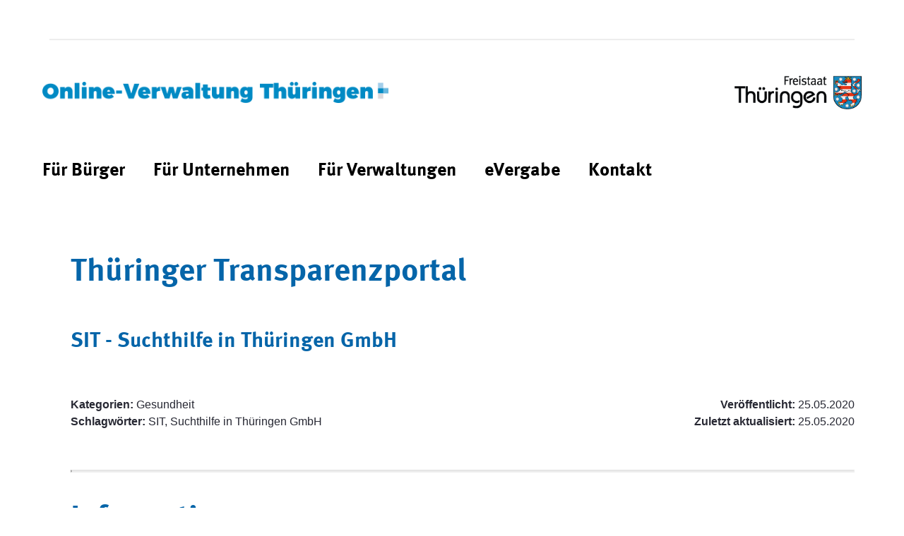

--- FILE ---
content_type: text/html;charset=UTF-8
request_url: https://verwaltung.thueringen.de/ttp?p_p_id=de_thueringen_tlrz_liferay_transparenzportal_ZirtPortlet&p_p_lifecycle=0&p_p_state=normal&p_p_mode=view&_de_thueringen_tlrz_liferay_transparenzportal_ZirtPortlet_mvcPath=%2Fzirt%2Fdetail.jsp&_de_thueringen_tlrz_liferay_transparenzportal_ZirtPortlet_backURL=%2Fttp%3Fp_p_id%3Dde_thueringen_tlrz_liferay_transparenzportal_ZirtPortlet%26p_p_lifecycle%3D0%26p_p_state%3Dnormal%26p_p_mode%3Dview%26_de_thueringen_tlrz_liferay_transparenzportal_ZirtPortlet_selectTime%3Dall%26_de_thueringen_tlrz_liferay_transparenzportal_ZirtPortlet_selectContractingGroups%3Dall%26_de_thueringen_tlrz_liferay_transparenzportal_ZirtPortlet_selectContractingConditions%3Dall%26_de_thueringen_tlrz_liferay_transparenzportal_ZirtPortlet_cur%3D24%26_de_thueringen_tlrz_liferay_transparenzportal_ZirtPortlet_delta%3D20%26_de_thueringen_tlrz_liferay_transparenzportal_ZirtPortlet_orderByCol%3DauthorUpperCase%26_de_thueringen_tlrz_liferay_transparenzportal_ZirtPortlet_orderByType%3Ddesc&_de_thueringen_tlrz_liferay_transparenzportal_ZirtPortlet_name=DE-TH-sit__suchthilfe_in_thueringen_gmbh
body_size: 61448
content:




































		<!DOCTYPE html>


























































<!-- tlrz-theme 1.2.0 Wed Apr 06 2022 10:06:39 GMT+0200 (Mitteleuropäische Sommerzeit) -->






<html class="ltr" dir="ltr" lang="de-DE">

<head>
	<title>TTP - verwaltung.thueringen.de</title>

	<meta content="initial-scale=1.0, width=device-width" name="viewport" />

    <link rel="apple-touch-icon" sizes="76x76" href="https://verwaltung.thueringen.de/o/tlrz-theme/images/apple-touch-icon.png">
    <link rel="icon" type="image/png" sizes="32x32" href="https://verwaltung.thueringen.de/o/tlrz-theme/images/favicon-32x32.png">
    <link rel="icon" type="image/png" sizes="16x16" href="https://verwaltung.thueringen.de/o/tlrz-theme/images/favicon-16x16.png">
    <link rel="manifest" href="https://verwaltung.thueringen.de/o/tlrz-theme/images/site.webmanifest">
    <link rel="mask-icon" href="https://verwaltung.thueringen.de/o/tlrz-theme/images/safari-pinned-tab.svg" color="#5bbad5">
    <link rel="shortcut icon" href="https://verwaltung.thueringen.de/o/tlrz-theme/images/favicon.ico">
    <meta name="msapplication-TileColor" content="#da532c">
    <meta name="msapplication-config" content="https://verwaltung.thueringen.de/o/tlrz-theme/images/browserconfig.xml">
    <meta name="theme-color" content="#ffffff">

    <script src="https://verwaltung.thueringen.de/o/tlrz-theme/js/xd.custom.js"></script>






































<meta content="text/html; charset=UTF-8" http-equiv="content-type" />












<script data-senna-track="permanent" src="/combo?browserId=chrome&minifierType=js&languageId=de_DE&b=7303&t=1768884514172&/o/frontend-js-jquery-web/jquery/jquery.min.js&/o/frontend-js-jquery-web/jquery/init.js&/o/frontend-js-jquery-web/jquery/ajax.js&/o/frontend-js-jquery-web/jquery/bootstrap.bundle.min.js&/o/frontend-js-jquery-web/jquery/collapsible_search.js&/o/frontend-js-jquery-web/jquery/fm.js&/o/frontend-js-jquery-web/jquery/form.js&/o/frontend-js-jquery-web/jquery/popper.min.js&/o/frontend-js-jquery-web/jquery/side_navigation.js" type="text/javascript"></script>
<link data-senna-track="temporary" href="https://verwaltung.thueringen.de/ttp" rel="canonical" />
<link data-senna-track="temporary" href="https://verwaltung.thueringen.de/en/ttp" hreflang="en-US" rel="alternate" />
<link data-senna-track="temporary" href="https://verwaltung.thueringen.de/ttp" hreflang="de-DE" rel="alternate" />
<link data-senna-track="temporary" href="https://verwaltung.thueringen.de/ttp" hreflang="x-default" rel="alternate" />

<meta property="og:locale" content="de_DE">
<meta property="og:locale:alternate" content="de_DE">
<meta property="og:locale:alternate" content="en_US">
<meta property="og:site_name" content="verwaltung.thueringen.de">
<meta property="og:title" content="TTP - verwaltung.thueringen.de">
<meta property="og:type" content="website">
<meta property="og:url" content="https://verwaltung.thueringen.de/ttp">


<link href="https://verwaltung.thueringen.de/o/tlrz-theme/images/favicon.ico" rel="icon" />



<link class="lfr-css-file" data-senna-track="temporary" href="https://verwaltung.thueringen.de/o/tlrz-theme/css/clay.css?browserId=chrome&amp;themeId=tlrztheme_WAR_tlrztheme&amp;minifierType=css&amp;languageId=de_DE&amp;b=7303&amp;t=1656665310000" id="liferayAUICSS" rel="stylesheet" type="text/css" />



<link data-senna-track="temporary" href="/o/frontend-css-web/main.css?browserId=chrome&amp;themeId=tlrztheme_WAR_tlrztheme&amp;minifierType=css&amp;languageId=de_DE&amp;b=7303&amp;t=1612868272454" id="liferayPortalCSS" rel="stylesheet" type="text/css" />









	

	





	



	

		<link data-senna-track="temporary" href="/combo?browserId=chrome&amp;minifierType=&amp;themeId=tlrztheme_WAR_tlrztheme&amp;languageId=de_DE&amp;b=7303&amp;com_liferay_product_navigation_product_menu_web_portlet_ProductMenuPortlet:%2Fcss%2Fmain.css&amp;de_thueringen_tlrz_liferay_transparenzportal_ZirtPortlet:%2Fcss%2Fmain.css&amp;t=1703163122000" id="da540d63" rel="stylesheet" type="text/css" />

	







<script data-senna-track="temporary" type="text/javascript">
	// <![CDATA[
		var Liferay = Liferay || {};

		Liferay.Browser = {
			acceptsGzip: function() {
				return true;
			},

			

			getMajorVersion: function() {
				return 131.0;
			},

			getRevision: function() {
				return '537.36';
			},
			getVersion: function() {
				return '131.0';
			},

			

			isAir: function() {
				return false;
			},
			isChrome: function() {
				return true;
			},
			isEdge: function() {
				return false;
			},
			isFirefox: function() {
				return false;
			},
			isGecko: function() {
				return true;
			},
			isIe: function() {
				return false;
			},
			isIphone: function() {
				return false;
			},
			isLinux: function() {
				return false;
			},
			isMac: function() {
				return true;
			},
			isMobile: function() {
				return false;
			},
			isMozilla: function() {
				return false;
			},
			isOpera: function() {
				return false;
			},
			isRtf: function() {
				return true;
			},
			isSafari: function() {
				return true;
			},
			isSun: function() {
				return false;
			},
			isWebKit: function() {
				return true;
			},
			isWindows: function() {
				return false;
			}
		};

		Liferay.Data = Liferay.Data || {};

		Liferay.Data.ICONS_INLINE_SVG = true;

		Liferay.Data.NAV_SELECTOR = '#navigation';

		Liferay.Data.NAV_SELECTOR_MOBILE = '#navigationCollapse';

		Liferay.Data.isCustomizationView = function() {
			return false;
		};

		Liferay.Data.notices = [
			

			
		];

		Liferay.PortletKeys = {
			DOCUMENT_LIBRARY: 'com_liferay_document_library_web_portlet_DLPortlet',
			DYNAMIC_DATA_MAPPING: 'com_liferay_dynamic_data_mapping_web_portlet_DDMPortlet',
			ITEM_SELECTOR: 'com_liferay_item_selector_web_portlet_ItemSelectorPortlet'
		};

		Liferay.PropsValues = {
			JAVASCRIPT_SINGLE_PAGE_APPLICATION_TIMEOUT: 0,
			NTLM_AUTH_ENABLED: false,
			UPLOAD_SERVLET_REQUEST_IMPL_MAX_SIZE: 104857600
		};

		Liferay.ThemeDisplay = {

			

			
				getLayoutId: function() {
					return '42';
				},

				

				getLayoutRelativeControlPanelURL: function() {
					return '/group/guest/~/control_panel/manage?p_p_id=de_thueringen_tlrz_liferay_transparenzportal_ZirtPortlet';
				},

				getLayoutRelativeURL: function() {
					return '/ttp';
				},
				getLayoutURL: function() {
					return 'https://verwaltung.thueringen.de/ttp';
				},
				getParentLayoutId: function() {
					return '0';
				},
				isControlPanel: function() {
					return false;
				},
				isPrivateLayout: function() {
					return 'false';
				},
				isVirtualLayout: function() {
					return false;
				},
			

			getBCP47LanguageId: function() {
				return 'de-DE';
			},
			getCanonicalURL: function() {

				

				return 'https\x3a\x2f\x2fverwaltung\x2ethueringen\x2ede\x2fttp';
			},
			getCDNBaseURL: function() {
				return 'https://verwaltung.thueringen.de';
			},
			getCDNDynamicResourcesHost: function() {
				return '';
			},
			getCDNHost: function() {
				return '';
			},
			getCompanyGroupId: function() {
				return '20151';
			},
			getCompanyId: function() {
				return '20115';
			},
			getDefaultLanguageId: function() {
				return 'de_DE';
			},
			getDoAsUserIdEncoded: function() {
				return '';
			},
			getLanguageId: function() {
				return 'de_DE';
			},
			getParentGroupId: function() {
				return '20142';
			},
			getPathContext: function() {
				return '';
			},
			getPathImage: function() {
				return '/image';
			},
			getPathJavaScript: function() {
				return '/o/frontend-js-web';
			},
			getPathMain: function() {
				return '/c';
			},
			getPathThemeImages: function() {
				return 'https://verwaltung.thueringen.de/o/tlrz-theme/images';
			},
			getPathThemeRoot: function() {
				return '/o/tlrz-theme';
			},
			getPlid: function() {
				return '183562';
			},
			getPortalURL: function() {
				return 'https://verwaltung.thueringen.de';
			},
			getScopeGroupId: function() {
				return '20142';
			},
			getScopeGroupIdOrLiveGroupId: function() {
				return '20142';
			},
			getSessionId: function() {
				return '';
			},
			getSiteAdminURL: function() {
				return 'https://verwaltung.thueringen.de/group/guest/~/control_panel/manage?p_p_lifecycle=0&p_p_state=maximized&p_p_mode=view';
			},
			getSiteGroupId: function() {
				return '20142';
			},
			getURLControlPanel: function() {
				return '/group/control_panel?refererPlid=183562';
			},
			getURLHome: function() {
				return 'https\x3a\x2f\x2fverwaltung\x2ethueringen\x2ede\x2fweb\x2fguest';
			},
			getUserEmailAddress: function() {
				return '';
			},
			getUserId: function() {
				return '20119';
			},
			getUserName: function() {
				return '';
			},
			isAddSessionIdToURL: function() {
				return false;
			},
			isImpersonated: function() {
				return false;
			},
			isSignedIn: function() {
				return false;
			},
			isStateExclusive: function() {
				return false;
			},
			isStateMaximized: function() {
				return false;
			},
			isStatePopUp: function() {
				return false;
			}
		};

		var themeDisplay = Liferay.ThemeDisplay;

		Liferay.AUI = {

			

			getAvailableLangPath: function() {
				return 'available_languages.jsp?browserId=chrome&themeId=tlrztheme_WAR_tlrztheme&colorSchemeId=01&minifierType=js&languageId=de_DE&b=7303&t=1768884491373';
			},
			getCombine: function() {
				return true;
			},
			getComboPath: function() {
				return '/combo/?browserId=chrome&minifierType=&languageId=de_DE&b=7303&t=1612868272894&';
			},
			getDateFormat: function() {
				return '%d.%m.%Y';
			},
			getEditorCKEditorPath: function() {
				return '/o/frontend-editor-ckeditor-web';
			},
			getFilter: function() {
				var filter = 'raw';

				
					
						filter = 'min';
					
					

				return filter;
			},
			getFilterConfig: function() {
				var instance = this;

				var filterConfig = null;

				if (!instance.getCombine()) {
					filterConfig = {
						replaceStr: '.js' + instance.getStaticResourceURLParams(),
						searchExp: '\\.js$'
					};
				}

				return filterConfig;
			},
			getJavaScriptRootPath: function() {
				return '/o/frontend-js-web';
			},
			getLangPath: function() {
				return 'aui_lang.jsp?browserId=chrome&themeId=tlrztheme_WAR_tlrztheme&colorSchemeId=01&minifierType=js&languageId=de_DE&b=7303&t=1612868272894';
			},
			getPortletRootPath: function() {
				return '/html/portlet';
			},
			getStaticResourceURLParams: function() {
				return '?browserId=chrome&minifierType=&languageId=de_DE&b=7303&t=1612868272894';
			}
		};

		Liferay.authToken = 'stZr1Vsg';

		

		Liferay.currentURL = '\x2fttp\x3fp_p_id\x3dde_thueringen_tlrz_liferay_transparenzportal_ZirtPortlet\x26p_p_lifecycle\x3d0\x26p_p_state\x3dnormal\x26p_p_mode\x3dview\x26_de_thueringen_tlrz_liferay_transparenzportal_ZirtPortlet_mvcPath\x3d\x252Fzirt\x252Fdetail\x2ejsp\x26_de_thueringen_tlrz_liferay_transparenzportal_ZirtPortlet_backURL\x3d\x252Fttp\x253Fp_p_id\x253Dde_thueringen_tlrz_liferay_transparenzportal_ZirtPortlet\x2526p_p_lifecycle\x253D0\x2526p_p_state\x253Dnormal\x2526p_p_mode\x253Dview\x2526_de_thueringen_tlrz_liferay_transparenzportal_ZirtPortlet_selectTime\x253Dall\x2526_de_thueringen_tlrz_liferay_transparenzportal_ZirtPortlet_selectContractingGroups\x253Dall\x2526_de_thueringen_tlrz_liferay_transparenzportal_ZirtPortlet_selectContractingConditions\x253Dall\x2526_de_thueringen_tlrz_liferay_transparenzportal_ZirtPortlet_cur\x253D24\x2526_de_thueringen_tlrz_liferay_transparenzportal_ZirtPortlet_delta\x253D20\x2526_de_thueringen_tlrz_liferay_transparenzportal_ZirtPortlet_orderByCol\x253DauthorUpperCase\x2526_de_thueringen_tlrz_liferay_transparenzportal_ZirtPortlet_orderByType\x253Ddesc\x26_de_thueringen_tlrz_liferay_transparenzportal_ZirtPortlet_name\x3dDE-TH-sit__suchthilfe_in_thueringen_gmbh';
		Liferay.currentURLEncoded = '\x252Fttp\x253Fp_p_id\x253Dde_thueringen_tlrz_liferay_transparenzportal_ZirtPortlet\x2526p_p_lifecycle\x253D0\x2526p_p_state\x253Dnormal\x2526p_p_mode\x253Dview\x2526_de_thueringen_tlrz_liferay_transparenzportal_ZirtPortlet_mvcPath\x253D\x25252Fzirt\x25252Fdetail\x2ejsp\x2526_de_thueringen_tlrz_liferay_transparenzportal_ZirtPortlet_backURL\x253D\x25252Fttp\x25253Fp_p_id\x25253Dde_thueringen_tlrz_liferay_transparenzportal_ZirtPortlet\x252526p_p_lifecycle\x25253D0\x252526p_p_state\x25253Dnormal\x252526p_p_mode\x25253Dview\x252526_de_thueringen_tlrz_liferay_transparenzportal_ZirtPortlet_selectTime\x25253Dall\x252526_de_thueringen_tlrz_liferay_transparenzportal_ZirtPortlet_selectContractingGroups\x25253Dall\x252526_de_thueringen_tlrz_liferay_transparenzportal_ZirtPortlet_selectContractingConditions\x25253Dall\x252526_de_thueringen_tlrz_liferay_transparenzportal_ZirtPortlet_cur\x25253D24\x252526_de_thueringen_tlrz_liferay_transparenzportal_ZirtPortlet_delta\x25253D20\x252526_de_thueringen_tlrz_liferay_transparenzportal_ZirtPortlet_orderByCol\x25253DauthorUpperCase\x252526_de_thueringen_tlrz_liferay_transparenzportal_ZirtPortlet_orderByType\x25253Ddesc\x2526_de_thueringen_tlrz_liferay_transparenzportal_ZirtPortlet_name\x253DDE-TH-sit__suchthilfe_in_thueringen_gmbh';
	// ]]>
</script>

<script src="/o/js_loader_config?t=1768884513900" type="text/javascript"></script>
<script data-senna-track="permanent" src="/combo?browserId=chrome&minifierType=js&languageId=de_DE&b=7303&t=1612868272894&/o/frontend-js-aui-web/aui/aui/aui.js&/o/frontend-js-aui-web/liferay/modules.js&/o/frontend-js-aui-web/liferay/aui_sandbox.js&/o/frontend-js-aui-web/aui/attribute-base/attribute-base.js&/o/frontend-js-aui-web/aui/attribute-complex/attribute-complex.js&/o/frontend-js-aui-web/aui/attribute-core/attribute-core.js&/o/frontend-js-aui-web/aui/attribute-observable/attribute-observable.js&/o/frontend-js-aui-web/aui/attribute-extras/attribute-extras.js&/o/frontend-js-aui-web/aui/event-custom-base/event-custom-base.js&/o/frontend-js-aui-web/aui/event-custom-complex/event-custom-complex.js&/o/frontend-js-aui-web/aui/oop/oop.js&/o/frontend-js-aui-web/aui/aui-base-lang/aui-base-lang.js&/o/frontend-js-aui-web/liferay/dependency.js&/o/frontend-js-aui-web/liferay/util.js&/o/frontend-js-aui-web/aui/aui-base-html5-shiv/aui-base-html5-shiv.js&/o/frontend-js-aui-web/aui/arraylist-add/arraylist-add.js&/o/frontend-js-aui-web/aui/arraylist-filter/arraylist-filter.js&/o/frontend-js-aui-web/aui/arraylist/arraylist.js&/o/frontend-js-aui-web/aui/array-extras/array-extras.js&/o/frontend-js-aui-web/aui/array-invoke/array-invoke.js&/o/frontend-js-aui-web/aui/base-base/base-base.js&/o/frontend-js-aui-web/aui/base-pluginhost/base-pluginhost.js&/o/frontend-js-aui-web/aui/classnamemanager/classnamemanager.js&/o/frontend-js-aui-web/aui/datatype-xml-format/datatype-xml-format.js&/o/frontend-js-aui-web/aui/datatype-xml-parse/datatype-xml-parse.js&/o/frontend-js-aui-web/aui/dom-base/dom-base.js&/o/frontend-js-aui-web/aui/dom-core/dom-core.js&/o/frontend-js-aui-web/aui/dom-screen/dom-screen.js&/o/frontend-js-aui-web/aui/dom-style/dom-style.js&/o/frontend-js-aui-web/aui/event-base/event-base.js&/o/frontend-js-aui-web/aui/event-delegate/event-delegate.js&/o/frontend-js-aui-web/aui/event-focus/event-focus.js&/o/frontend-js-aui-web/aui/event-hover/event-hover.js&/o/frontend-js-aui-web/aui/event-key/event-key.js" type="text/javascript"></script>
<script data-senna-track="permanent" src="/combo?browserId=chrome&minifierType=js&languageId=de_DE&b=7303&t=1612868272894&/o/frontend-js-aui-web/aui/event-mouseenter/event-mouseenter.js&/o/frontend-js-aui-web/aui/event-mousewheel/event-mousewheel.js&/o/frontend-js-aui-web/aui/event-outside/event-outside.js&/o/frontend-js-aui-web/aui/event-resize/event-resize.js&/o/frontend-js-aui-web/aui/event-simulate/event-simulate.js&/o/frontend-js-aui-web/aui/event-synthetic/event-synthetic.js&/o/frontend-js-aui-web/aui/intl/intl.js&/o/frontend-js-aui-web/aui/io-base/io-base.js&/o/frontend-js-aui-web/aui/io-form/io-form.js&/o/frontend-js-aui-web/aui/io-queue/io-queue.js&/o/frontend-js-aui-web/aui/io-upload-iframe/io-upload-iframe.js&/o/frontend-js-aui-web/aui/io-xdr/io-xdr.js&/o/frontend-js-aui-web/aui/json-parse/json-parse.js&/o/frontend-js-aui-web/aui/json-stringify/json-stringify.js&/o/frontend-js-aui-web/aui/node-base/node-base.js&/o/frontend-js-aui-web/aui/node-core/node-core.js&/o/frontend-js-aui-web/aui/node-event-delegate/node-event-delegate.js&/o/frontend-js-aui-web/aui/node-event-simulate/node-event-simulate.js&/o/frontend-js-aui-web/aui/node-focusmanager/node-focusmanager.js&/o/frontend-js-aui-web/aui/node-pluginhost/node-pluginhost.js&/o/frontend-js-aui-web/aui/node-screen/node-screen.js&/o/frontend-js-aui-web/aui/node-style/node-style.js&/o/frontend-js-aui-web/aui/plugin/plugin.js&/o/frontend-js-aui-web/aui/pluginhost-base/pluginhost-base.js&/o/frontend-js-aui-web/aui/pluginhost-config/pluginhost-config.js&/o/frontend-js-aui-web/aui/querystring-stringify-simple/querystring-stringify-simple.js&/o/frontend-js-aui-web/aui/queue-promote/queue-promote.js&/o/frontend-js-aui-web/aui/selector-css2/selector-css2.js&/o/frontend-js-aui-web/aui/selector-css3/selector-css3.js&/o/frontend-js-aui-web/aui/selector-native/selector-native.js&/o/frontend-js-aui-web/aui/selector/selector.js&/o/frontend-js-aui-web/aui/widget-base/widget-base.js&/o/frontend-js-aui-web/aui/widget-htmlparser/widget-htmlparser.js" type="text/javascript"></script>
<script data-senna-track="permanent" src="/combo?browserId=chrome&minifierType=js&languageId=de_DE&b=7303&t=1612868272894&/o/frontend-js-aui-web/aui/widget-skin/widget-skin.js&/o/frontend-js-aui-web/aui/widget-uievents/widget-uievents.js&/o/frontend-js-aui-web/aui/yui-throttle/yui-throttle.js&/o/frontend-js-aui-web/aui/aui-base-core/aui-base-core.js&/o/frontend-js-aui-web/aui/aui-classnamemanager/aui-classnamemanager.js&/o/frontend-js-aui-web/aui/aui-component/aui-component.js&/o/frontend-js-aui-web/aui/aui-debounce/aui-debounce.js&/o/frontend-js-aui-web/aui/aui-delayed-task-deprecated/aui-delayed-task-deprecated.js&/o/frontend-js-aui-web/aui/aui-event-base/aui-event-base.js&/o/frontend-js-aui-web/aui/aui-event-input/aui-event-input.js&/o/frontend-js-aui-web/aui/aui-form-validator/aui-form-validator.js&/o/frontend-js-aui-web/aui/aui-node-base/aui-node-base.js&/o/frontend-js-aui-web/aui/aui-node-html5/aui-node-html5.js&/o/frontend-js-aui-web/aui/aui-selector/aui-selector.js&/o/frontend-js-aui-web/aui/aui-timer/aui-timer.js&/o/frontend-js-aui-web/liferay/browser_selectors.js&/o/frontend-js-aui-web/liferay/form.js&/o/frontend-js-aui-web/liferay/form_placeholders.js&/o/frontend-js-aui-web/liferay/icon.js&/o/frontend-js-aui-web/liferay/menu.js&/o/frontend-js-aui-web/liferay/notice.js&/o/frontend-js-aui-web/liferay/poller.js&/o/frontend-js-aui-web/aui/async-queue/async-queue.js&/o/frontend-js-aui-web/aui/base-build/base-build.js&/o/frontend-js-aui-web/aui/cookie/cookie.js&/o/frontend-js-aui-web/aui/event-touch/event-touch.js&/o/frontend-js-aui-web/aui/overlay/overlay.js&/o/frontend-js-aui-web/aui/querystring-stringify/querystring-stringify.js&/o/frontend-js-aui-web/aui/widget-child/widget-child.js&/o/frontend-js-aui-web/aui/widget-position-align/widget-position-align.js&/o/frontend-js-aui-web/aui/widget-position-constrain/widget-position-constrain.js&/o/frontend-js-aui-web/aui/widget-position/widget-position.js&/o/frontend-js-aui-web/aui/widget-stack/widget-stack.js" type="text/javascript"></script>
<script data-senna-track="permanent" src="/combo?browserId=chrome&minifierType=js&languageId=de_DE&b=7303&t=1612868272894&/o/frontend-js-aui-web/aui/widget-stdmod/widget-stdmod.js&/o/frontend-js-aui-web/aui/aui-aria/aui-aria.js&/o/frontend-js-aui-web/aui/aui-io-plugin-deprecated/aui-io-plugin-deprecated.js&/o/frontend-js-aui-web/aui/aui-io-request/aui-io-request.js&/o/frontend-js-aui-web/aui/aui-loading-mask-deprecated/aui-loading-mask-deprecated.js&/o/frontend-js-aui-web/aui/aui-overlay-base-deprecated/aui-overlay-base-deprecated.js&/o/frontend-js-aui-web/aui/aui-overlay-context-deprecated/aui-overlay-context-deprecated.js&/o/frontend-js-aui-web/aui/aui-overlay-manager-deprecated/aui-overlay-manager-deprecated.js&/o/frontend-js-aui-web/aui/aui-overlay-mask-deprecated/aui-overlay-mask-deprecated.js&/o/frontend-js-aui-web/aui/aui-parse-content/aui-parse-content.js&/o/frontend-js-aui-web/liferay/session.js&/o/frontend-js-aui-web/liferay/deprecated.js&/o/frontend-js-web/loader/config.js&/o/frontend-js-web/loader/loader.js&/o/frontend-js-web/misc/svg4everybody.js&/o/frontend-js-web/liferay/dom_task_runner.js&/o/frontend-js-web/liferay/events.js&/o/frontend-js-web/liferay/lazy_load.js&/o/frontend-js-web/liferay/liferay.js&/o/frontend-js-web/liferay/global.bundle.js&/o/frontend-js-web/liferay/portlet.js&/o/frontend-js-web/liferay/workflow.js" type="text/javascript"></script>




	

	<script data-senna-track="temporary" src="/o/js_bundle_config?t=1768884542284" type="text/javascript"></script>


<script data-senna-track="temporary" type="text/javascript">
	// <![CDATA[
		
			
				
		

		

		
	// ]]>
</script>





	
		

			

			
		
		



	
		

			

			
				<!-- Matomo -->
<script>
  var _paq = window._paq = window._paq || [];
  /* tracker methods like "setCustomDimension" should be called before "trackPageView" */
  _paq.push(['disableCookies']);
  _paq.push(['trackPageView']);
  _paq.push(['enableLinkTracking']);
  (function() {
    var u="https://matomo.thueringen.de/matomo/";
    _paq.push(['setTrackerUrl', u+'matomo.php']);
    _paq.push(['setSiteId', '231']);
    var d=document, g=d.createElement('script'), s=d.getElementsByTagName('script')[0];
    g.async=true; g.src=u+'matomo.js'; s.parentNode.insertBefore(g,s);
  })();
</script>
<!-- End Matomo Code -->
			
		
	












	

	





	



	















<link class="lfr-css-file" data-senna-track="temporary" href="https://verwaltung.thueringen.de/o/tlrz-theme/css/main.css?browserId=chrome&amp;themeId=tlrztheme_WAR_tlrztheme&amp;minifierType=css&amp;languageId=de_DE&amp;b=7303&amp;t=1656665310000" id="liferayThemeCSS" rel="stylesheet" type="text/css" />








	<style data-senna-track="temporary" type="text/css">

		

			

		

			

		

	</style>


<style data-senna-track="temporary" type="text/css">
</style>
<script type="text/javascript">
// <![CDATA[
Liferay.SPA = Liferay.SPA || {};
Liferay.SPA.cacheExpirationTime = -1;
Liferay.SPA.clearScreensCache = false;
Liferay.SPA.debugEnabled = false;
Liferay.SPA.excludedPaths = ["/c/document_library","/documents","/image"];
Liferay.SPA.loginRedirect = '';
Liferay.SPA.navigationExceptionSelectors = ':not([target="_blank"]):not([data-senna-off]):not([data-resource-href]):not([data-cke-saved-href]):not([data-cke-saved-href])';
Liferay.SPA.requestTimeout = 0;
Liferay.SPA.userNotification = {
	message: 'Dieser Vorgang dauert länger als erwartet.',
	timeout: 30000,
	title: 'Hoppla'
};
// ]]>
</script><script type="text/javascript">
// <![CDATA[
Liferay.Loader.require('frontend-js-spa-web@4.0.12/liferay/init.es', function(frontendJsSpaWeb4012LiferayInitEs) {
try {
(function() {
var frontendJsSpaWebLiferayInitEs = frontendJsSpaWeb4012LiferayInitEs;
frontendJsSpaWebLiferayInitEs.default.init(
	function(app) {
		app.setPortletsBlacklist({"com_liferay_account_admin_web_internal_portlet_AccountUsersAdminPortlet":true,"com_liferay_nested_portlets_web_portlet_NestedPortletsPortlet":true,"com_liferay_site_navigation_directory_web_portlet_SitesDirectoryPortlet":true,"com_liferay_login_web_portlet_LoginPortlet":true,"com_liferay_login_web_portlet_FastLoginPortlet":true});
		app.setValidStatusCodes([221,490,494,499,491,492,493,495,220]);
	}
);
})();
} catch (err) {
	console.error(err);
}
});
// ]]>
</script><link data-senna-track="permanent" href="https://verwaltung.thueringen.de/combo?browserId=chrome&minifierType=css&languageId=de_DE&b=7303&t=1691749424599&/o/tlrz-login-web-theme-contributor-theme-contributor/css/tlrz-login-web-theme-contributor.css" rel="stylesheet" type = "text/css" />




















<script data-senna-track="temporary" type="text/javascript">
	if (window.Analytics) {
		window._com_liferay_document_library_analytics_isViewFileEntry = false;
	}
</script>













<script type="text/javascript">
// <![CDATA[
Liferay.on(
	'ddmFieldBlur', function(event) {
		if (window.Analytics) {
			Analytics.send(
				'fieldBlurred',
				'Form',
				{
					fieldName: event.fieldName,
					focusDuration: event.focusDuration,
					formId: event.formId,
					page: event.page
				}
			);
		}
	}
);

Liferay.on(
	'ddmFieldFocus', function(event) {
		if (window.Analytics) {
			Analytics.send(
				'fieldFocused',
				'Form',
				{
					fieldName: event.fieldName,
					formId: event.formId,
					page: event.page
				}
			);
		}
	}
);

Liferay.on(
	'ddmFormPageShow', function(event) {
		if (window.Analytics) {
			Analytics.send(
				'pageViewed',
				'Form',
				{
					formId: event.formId,
					page: event.page,
					title: event.title
				}
			);
		}
	}
);

Liferay.on(
	'ddmFormSubmit', function(event) {
		if (window.Analytics) {
			Analytics.send(
				'formSubmitted',
				'Form',
				{
					formId: event.formId
				}
			);
		}
	}
);

Liferay.on(
	'ddmFormView', function(event) {
		if (window.Analytics) {
			Analytics.send(
				'formViewed',
				'Form',
				{
					formId: event.formId,
					title: event.title
				}
			);
		}
	}
);
// ]]>
</script>


    <script>
        Liferay.Loader.define._amd = Liferay.Loader.define.amd;
        Liferay.Loader.define.amd = false;
    </script>
    <script>
        Liferay.Loader.define.amd = Liferay.Loader.define._amd;
    </script>

</head>

<body class="chrome controls-visible  yui3-skin-sam guest-site signed-out public-page site page-normal">


















































	<nav class="quick-access-nav" id="hxdl_quickAccessNav">
		<h1 class="hide-accessible">Navigation</h1>

		<ul>
			
				<li><a href="#main-content">Zum Inhalt springen</a></li>
			

			

		</ul>
	</nav>















































































<div class="closed d-print-none lfr-product-menu-panel sidenav-fixed sidenav-menu-slider" id="_com_liferay_product_navigation_product_menu_web_portlet_ProductMenuPortlet_sidenavSliderId"><div class="product-menu sidebar sidenav-menu">







































	

	<div class="portlet-boundary portlet-boundary_com_liferay_product_navigation_product_menu_web_portlet_ProductMenuPortlet_  portlet-static portlet-static-end decorate  " id="p_p_id_com_liferay_product_navigation_product_menu_web_portlet_ProductMenuPortlet_">
		<span id="p_com_liferay_product_navigation_product_menu_web_portlet_ProductMenuPortlet"></span>




	

	
		
			























<div class="lfr-product-menu-sidebar" id="productMenuSidebar">
	<div class="sidebar-header">
		<h1 class="sr-only">Produkt-Administrationsmenü</h1>

		<div class="autofit-row">
			<div class="autofit-col autofit-col-expand">
				<a href="https://verwaltung.thueringen.de">
					<span class="company-details text-truncate">
						<img alt="" class="company-logo" src="/image/company_logo?img_id=33484&t=1768884550251" />

						<span class="company-name">verwaltung.thueringen.de</span>
					</span>
				</a>
			</div>

			<div class="autofit-col">
				<a href="javascript:;" class="d-inline-block d-md-none icon-monospaced sidenav-close" id="_com_liferay_product_navigation_product_menu_web_portlet_ProductMenuPortlet_qfkd____" ><svg class="lexicon-icon lexicon-icon-times" focusable="false" role="presentation"><use data-href="https://verwaltung.thueringen.de/o/tlrz-theme/images/lexicon/icons.svg#times"></use></svg></a>
			</div>
		</div>
	</div>

	<div class="sidebar-body">
		
			
			
		
	</div>
</div>
		
	







	</div>




</div></div>

<div class="" id="wrapper">

<div id="header-wrapper">
    <div class="container no-padding">
        <div class="col-xs-12">
            <nav class="meta-navigation">
                <ul class="pull-right">
                                    </ul>
            </nav>
        </div>
    </div>
    <header id="header" role="banner">
        <div id="heading">
            <div class="header__logos">
                <div class="header__portal-logo">
                    <a href="/">
                        <img alt="" src="/image/layout_set_logo?img_id=63207&amp;t=1768884550381"/>
                    </a>
                </div>


                <div class="header__th-logo ">
                    <img src="https://verwaltung.thueringen.de/o/tlrz-theme/images/logo_th_edit.gif" alt="logo thueringen"/>
                </div>
            </div>

            <div id="menu-btn">
                <span class="open-menu">Open Menu</span>
            </div>

            <div class="header__navigation">
<!-- googleoff: all -->
<nav class="sort-pages modify-pages navbar site-navigation" id="navigation" role="navigation" class="container-fluid">
    <ul aria-label="Seiten der Site" class="navbar-nav nav-collapse" role="menubar">






                    <li class="lfr-nav-item" id="layout_8" 
                        role="presentation">
                        <a aria-labelledby="layout_8" 
                           class=""
                           href="https://verwaltung.thueringen.de/buerger"
                            
                           role="menuitem">
                            <span>Für Bürger </span>
                        </a>

                    </li>




                    <li class="lfr-nav-item" id="layout_9" 
                        role="presentation">
                        <a aria-labelledby="layout_9" 
                           class=""
                           href="https://verwaltung.thueringen.de/unternehmen"
                            
                           role="menuitem">
                            <span>Für Unternehmen </span>
                        </a>

                    </li>




                    <li class="lfr-nav-item" id="layout_82" 
                        role="presentation">
                        <a aria-labelledby="layout_82" 
                           class=""
                           href="https://verwaltung.thueringen.de/f%C3%BCr-verwaltungen"
                            
                           role="menuitem">
                            <span>Für Verwaltungen </span>
                        </a>

                    </li>




                    <li class="lfr-nav-item" id="layout_38" 
                        role="presentation">
                        <a aria-labelledby="layout_38" 
                           class=""
                           href="https://verwaltung.thueringen.de/evergabe"
                            
                           role="menuitem">
                            <span>eVergabe </span>
                        </a>

                    </li>




                    <li class="lfr-nav-item" id="layout_11" 
                        role="presentation">
                        <a aria-labelledby="layout_11" 
                           class=""
                           href="https://verwaltung.thueringen.de/kontakt"
                            
                           role="menuitem">
                            <span>Kontakt </span>
                        </a>

                    </li>
    </ul>
    <ul class="meta-navigation hidden-tablet hidden-desktop">
                <li class="sign-in">
                    <a data-redirect="false" href="https://verwaltung.thueringen.de/c/portal/login?p_l_id=183562" id="sign-in" rel="nofollow" class="btn-text">
                        <img src="https://verwaltung.thueringen.de/o/tlrz-theme/images/icons/login-icon.svg" alt="login icon" class="icon"/> Anmelden
                    </a>
                </li>
    </ul>
</nav>
<!-- googleon: all -->

<script>
    Liferay.Data.NAV_LIST_SELECTOR = '.navbar-inner .nav-collapse > ul';
</script>            </div>

        </div>

    </header>
</div>


	<section id="content">
            <h1 class="hide-accessible">TTP</h1>




































































<div class="tlrz-defaultpage-layout flex-layout" id="main-content" role="main">
    <div class="portlet-layout slider-area">
        <div class="portlet-column portlet-column-only" id="column-1">
            <div class="empty portlet-dropzone portlet-column-content portlet-column-content-only" id="layout-column_column-1"></div>
        </div>
    </div>

    <div class="container flex-first">
        <div class="portlet-layout row">
            <div class="col-md-12 portlet-column portlet-column-only" id="column-2">
                <div class="portlet-dropzone portlet-column-content portlet-column-content-only" id="layout-column_column-2">







































	

	<div class="portlet-boundary portlet-boundary_de_thueringen_tlrz_liferay_transparenzportal_ZirtPortlet_  portlet-static portlet-static-end decorate evergabe " id="p_p_id_de_thueringen_tlrz_liferay_transparenzportal_ZirtPortlet_">
		<span id="p_de_thueringen_tlrz_liferay_transparenzportal_ZirtPortlet"></span>




	

	
		
			






































	
		

<section class="portlet" id="portlet_de_thueringen_tlrz_liferay_transparenzportal_ZirtPortlet">


    <div class="portlet-content">

                <h2 class="portlet-title-text">TTP</h2>

            
			<div class=" portlet-content-container">
				


	<div class="portlet-body">



	
		
			
				
					



















































	

				

				
					
						


	

		





























	

	




























	
	




	
	




	
	


<div class="headline">
	<h1>Thüringer Transparenzportal</h1>
</div> 

<div class="detailHeadline">
	<h2>SIT - Suchthilfe in Thüringen GmbH</h2>
</div>

<div class="seiten">
	<div class="row">
		<div class="column1">
			<p>
				<b>Kategorien:</b> Gesundheit <br /> <b>Schlagwörter:</b>
				SIT, Suchthilfe in Thüringen GmbH
			</p>
		</div>
		<div class="column2">
			<p>
				<b>Veröffentlicht:</b> 25.05.2020 <br /> <b>Zuletzt
					aktualisiert:</b> 25.05.2020
			</p>
		</div>
	</div>
	<hr class="hr">
	<div class="info">
		<h1>Informationen</h1>
	</div>
	<table border="1">
		<tr bgcolor="#0565A9">
			<th width="60%">Titel</th>
			<th width="40%">Lizenz</th>
		</tr>
		
			<tr>
				<td><a href="https://www.sit-online.org/" target="_blank">SIT - Suchthilfe in Thüringen GmbH</a></td>
				
					
						<td><a href="http://www.gesetze-im-internet.de/urhg/__5.html" target="_blank">Amtliches Werk, lizenzfrei nach § 5 Abs. 1 UrhG</a></td>
					
				
			</tr>
		
	</table>

	<div class="row">
		<div class="column">
			<p>
				<b>Veröffentlichende Stelle:</b> <br /> Thüringer Ministerium für Arbeit, Soziales, Gesundheit, Frauen und Familie</br>
				
					
						<a href="mailto:Poststelle@tmasgff.thueringen.de">&#9993;
							Poststelle@tmasgff.thueringen.de</a>
					
				
				<br />
				
					
						<a href="https://www.sit-online.org/" target="_blank">Zur Webseite</a>
					
				
			</p>
		</div>
		<div class="column">
			<p>
				<b>Datenverantwortliche Stelle:</b> </br> Thüringer Ministerium für Arbeit, Soziales, Gesundheit, Frauen und Familie</br>
				
					
					
					
			</p>
		</div>

		
		<div class="column" >
			<p>
				<b> Melden:</b> </br>
				



























































<form action="https://verwaltung.thueringen.de/ttp?p_p_id=de_thueringen_tlrz_liferay_transparenzportal_ZirtPortlet&amp;p_p_lifecycle=1&amp;p_p_state=normal&amp;p_p_mode=view&amp;_de_thueringen_tlrz_liferay_transparenzportal_ZirtPortlet_javax.portlet.action=meldungDokument&amp;_de_thueringen_tlrz_liferay_transparenzportal_ZirtPortlet_backURL=%2Fttp%3Fp_p_id%3Dde_thueringen_tlrz_liferay_transparenzportal_ZirtPortlet%26p_p_lifecycle%3D0%26p_p_state%3Dnormal%26p_p_mode%3Dview%26_de_thueringen_tlrz_liferay_transparenzportal_ZirtPortlet_mvcPath%3D%252Fzirt%252Fdetail.jsp%26_de_thueringen_tlrz_liferay_transparenzportal_ZirtPortlet_backURL%3D%252Fttp%253Fp_p_id%253Dde_thueringen_tlrz_liferay_transparenzportal_ZirtPortlet%2526p_p_lifecycle%253D0%2526p_p_state%253Dnormal%2526p_p_mode%253Dview%2526_de_thueringen_tlrz_liferay_transparenzportal_ZirtPortlet_selectTime%253Dall%2526_de_thueringen_tlrz_liferay_transparenzportal_ZirtPortlet_selectContractingGroups%253Dall%2526_de_thueringen_tlrz_liferay_transparenzportal_ZirtPortlet_selectContractingConditions%253Dall%2526_de_thueringen_tlrz_liferay_transparenzportal_ZirtPortlet_cur%253D24%2526_de_thueringen_tlrz_liferay_transparenzportal_ZirtPortlet_delta%253D20%2526_de_thueringen_tlrz_liferay_transparenzportal_ZirtPortlet_orderByCol%253DauthorUpperCase%2526_de_thueringen_tlrz_liferay_transparenzportal_ZirtPortlet_orderByType%253Ddesc%26_de_thueringen_tlrz_liferay_transparenzportal_ZirtPortlet_name%3DDE-TH-sit__suchthilfe_in_thueringen_gmbh&amp;_de_thueringen_tlrz_liferay_transparenzportal_ZirtPortlet_name=DE-TH-sit__suchthilfe_in_thueringen_gmbh&amp;p_auth=stZr1Vsg" class="form  " data-fm-namespace="_de_thueringen_tlrz_liferay_transparenzportal_ZirtPortlet_" id="_de_thueringen_tlrz_liferay_transparenzportal_ZirtPortlet_fm" method="post" name="_de_thueringen_tlrz_liferay_transparenzportal_ZirtPortlet_fm" >
	

	






































































	

		

		
			
				<input  class="field form-control"  id="_de_thueringen_tlrz_liferay_transparenzportal_ZirtPortlet_formDate"    name="_de_thueringen_tlrz_liferay_transparenzportal_ZirtPortlet_formDate"     type="hidden" value="1769519716550"   />
			
		

		
	









					<button class="aui-button aui-button-link">&#10132;Dieses
						Dokument ist inhaltlich fehlerhaft</button>
					
				

























































	

	
</form>




				</br>
				



























































<form action="https://verwaltung.thueringen.de/ttp?p_p_id=de_thueringen_tlrz_liferay_transparenzportal_ZirtPortlet&amp;p_p_lifecycle=1&amp;p_p_state=normal&amp;p_p_mode=view&amp;_de_thueringen_tlrz_liferay_transparenzportal_ZirtPortlet_javax.portlet.action=meldungVerknuepfung&amp;_de_thueringen_tlrz_liferay_transparenzportal_ZirtPortlet_backURL=%2Fttp%3Fp_p_id%3Dde_thueringen_tlrz_liferay_transparenzportal_ZirtPortlet%26p_p_lifecycle%3D0%26p_p_state%3Dnormal%26p_p_mode%3Dview%26_de_thueringen_tlrz_liferay_transparenzportal_ZirtPortlet_mvcPath%3D%252Fzirt%252Fdetail.jsp%26_de_thueringen_tlrz_liferay_transparenzportal_ZirtPortlet_backURL%3D%252Fttp%253Fp_p_id%253Dde_thueringen_tlrz_liferay_transparenzportal_ZirtPortlet%2526p_p_lifecycle%253D0%2526p_p_state%253Dnormal%2526p_p_mode%253Dview%2526_de_thueringen_tlrz_liferay_transparenzportal_ZirtPortlet_selectTime%253Dall%2526_de_thueringen_tlrz_liferay_transparenzportal_ZirtPortlet_selectContractingGroups%253Dall%2526_de_thueringen_tlrz_liferay_transparenzportal_ZirtPortlet_selectContractingConditions%253Dall%2526_de_thueringen_tlrz_liferay_transparenzportal_ZirtPortlet_cur%253D24%2526_de_thueringen_tlrz_liferay_transparenzportal_ZirtPortlet_delta%253D20%2526_de_thueringen_tlrz_liferay_transparenzportal_ZirtPortlet_orderByCol%253DauthorUpperCase%2526_de_thueringen_tlrz_liferay_transparenzportal_ZirtPortlet_orderByType%253Ddesc%26_de_thueringen_tlrz_liferay_transparenzportal_ZirtPortlet_name%3DDE-TH-sit__suchthilfe_in_thueringen_gmbh&amp;_de_thueringen_tlrz_liferay_transparenzportal_ZirtPortlet_name=DE-TH-sit__suchthilfe_in_thueringen_gmbh&amp;p_auth=stZr1Vsg" class="form  " data-fm-namespace="_de_thueringen_tlrz_liferay_transparenzportal_ZirtPortlet_" id="_de_thueringen_tlrz_liferay_transparenzportal_ZirtPortlet_fm" method="post" name="_de_thueringen_tlrz_liferay_transparenzportal_ZirtPortlet_fm" >
	

	






































































	

		

		
			
				<input  class="field form-control"  id="_de_thueringen_tlrz_liferay_transparenzportal_ZirtPortlet_formDate"    name="_de_thueringen_tlrz_liferay_transparenzportal_ZirtPortlet_formDate"     type="hidden" value="1769519716551"   />
			
		

		
	









					<button class="aui-button aui-button-link">&#10132;Eine
						Verknüpfung ist fehlerhaft</button>
				

























































	

	
</form>




			</p>
			
		

		</div>
	</div>
<div class="btnBack">
	



























































<form action="" class="form  " data-fm-namespace="_de_thueringen_tlrz_liferay_transparenzportal_ZirtPortlet_" id="_de_thueringen_tlrz_liferay_transparenzportal_ZirtPortlet_fm" method="post" name="_de_thueringen_tlrz_liferay_transparenzportal_ZirtPortlet_fm" align="center" >
	

	






































































	

		

		
			
				<input  class="field form-control"  id="_de_thueringen_tlrz_liferay_transparenzportal_ZirtPortlet_formDate"    name="_de_thueringen_tlrz_liferay_transparenzportal_ZirtPortlet_formDate"     type="hidden" value="1769519716551"   />
			
		

		
	









		


























































	
		<button
			class="btn  btn-secondary"

			

			id="_de_thueringen_tlrz_liferay_transparenzportal_ZirtPortlet_oujj"

			

			
				onClick="window.history.back()"
			

			type="button"

			
			
		>
	





	<span class="lfr-btn-label">&#10132; Zurück zur Übersicht</span>





	
		</button>
	







	

























































	

	
</form>




</div>

</div>

	
	
					
				
			
		
	
	


	</div>

			</div>
		
    </div>
</section>
	

		
		







	</div>




</div>
            </div>
        </div>
    </div>

    <div class="container flex-last">
        <div class="portlet-layout row">
            <div class="col-md-12 portlet-column portlet-column-only" id="column-3">
                <div class="empty portlet-dropzone portlet-column-content portlet-column-content-only" id="layout-column_column-3"></div>
            </div>
        </div>
    </div>
</div>

<form action="#" aria-hidden="true" class="hide" id="hrefFm" method="post" name="hrefFm"><span></span><input hidden type="submit"/></form>
<div id="footer-wrapper">
    <footer id="footer" role="contentinfo" class="container">
        <div class="footer-top row">
            <div class="col-lg-12">
                <img src="https://verwaltung.thueringen.de/o/tlrz-theme/images/digitale-services-logo.svg" alt="digitale services logo image" class="logo"/>
                <a href="#top" class="btn btn-default" id="to-top"><span class="icon icon-arrow-up"></span><span
                    class="text hidden-mobile">Seitenanfang</span></a>
            </div>
        </div>
        <div class="footer-bottom row hidden-tablet">
            <div class="col-lg-12 text-right">
                <div class="footer__th-logo">
                    <img src="https://verwaltung.thueringen.de/o/tlrz-theme/images/logo_th_edit.gif" alt="logo thueringen"/>
                </div>
            </div>
        </div>
        <div class="footer-bottom row">
            <div class="col-lg-12">
                <nav class="meta-navigation pull-left">
                    <ul>
                            <li><a href="/impressum">Impressum</a></li>
                            <li><a href="/datenschutz">Datenschutz</a></li>
                            <li><a href="/barrierefreiheit">Barrierefreiheit</a></li>
                    </ul>
                </nav>
            </div>
        </div>
    </footer>
</div>

<script>
    $('#to-top').on('click', function (e) {
        e.preventDefault();
        var body = $("html, body");
        body.animate({scrollTop: 0}, 500, 'swing', function (e) {
        });
    });
</script>	</section>

</div>


















































































	

	





	



	









	

	





	



	









<script type="text/javascript">
// <![CDATA[

	
		

			

			
		
	

// ]]>
</script>













<script type="text/javascript">
	// <![CDATA[

		

		Liferay.currentURL = '\x2fttp\x3fp_p_id\x3dde_thueringen_tlrz_liferay_transparenzportal_ZirtPortlet\x26p_p_lifecycle\x3d0\x26p_p_state\x3dnormal\x26p_p_mode\x3dview\x26_de_thueringen_tlrz_liferay_transparenzportal_ZirtPortlet_mvcPath\x3d\x252Fzirt\x252Fdetail\x2ejsp\x26_de_thueringen_tlrz_liferay_transparenzportal_ZirtPortlet_backURL\x3d\x252Fttp\x253Fp_p_id\x253Dde_thueringen_tlrz_liferay_transparenzportal_ZirtPortlet\x2526p_p_lifecycle\x253D0\x2526p_p_state\x253Dnormal\x2526p_p_mode\x253Dview\x2526_de_thueringen_tlrz_liferay_transparenzportal_ZirtPortlet_selectTime\x253Dall\x2526_de_thueringen_tlrz_liferay_transparenzportal_ZirtPortlet_selectContractingGroups\x253Dall\x2526_de_thueringen_tlrz_liferay_transparenzportal_ZirtPortlet_selectContractingConditions\x253Dall\x2526_de_thueringen_tlrz_liferay_transparenzportal_ZirtPortlet_cur\x253D24\x2526_de_thueringen_tlrz_liferay_transparenzportal_ZirtPortlet_delta\x253D20\x2526_de_thueringen_tlrz_liferay_transparenzportal_ZirtPortlet_orderByCol\x253DauthorUpperCase\x2526_de_thueringen_tlrz_liferay_transparenzportal_ZirtPortlet_orderByType\x253Ddesc\x26_de_thueringen_tlrz_liferay_transparenzportal_ZirtPortlet_name\x3dDE-TH-sit__suchthilfe_in_thueringen_gmbh';
		Liferay.currentURLEncoded = '\x252Fttp\x253Fp_p_id\x253Dde_thueringen_tlrz_liferay_transparenzportal_ZirtPortlet\x2526p_p_lifecycle\x253D0\x2526p_p_state\x253Dnormal\x2526p_p_mode\x253Dview\x2526_de_thueringen_tlrz_liferay_transparenzportal_ZirtPortlet_mvcPath\x253D\x25252Fzirt\x25252Fdetail\x2ejsp\x2526_de_thueringen_tlrz_liferay_transparenzportal_ZirtPortlet_backURL\x253D\x25252Fttp\x25253Fp_p_id\x25253Dde_thueringen_tlrz_liferay_transparenzportal_ZirtPortlet\x252526p_p_lifecycle\x25253D0\x252526p_p_state\x25253Dnormal\x252526p_p_mode\x25253Dview\x252526_de_thueringen_tlrz_liferay_transparenzportal_ZirtPortlet_selectTime\x25253Dall\x252526_de_thueringen_tlrz_liferay_transparenzportal_ZirtPortlet_selectContractingGroups\x25253Dall\x252526_de_thueringen_tlrz_liferay_transparenzportal_ZirtPortlet_selectContractingConditions\x25253Dall\x252526_de_thueringen_tlrz_liferay_transparenzportal_ZirtPortlet_cur\x25253D24\x252526_de_thueringen_tlrz_liferay_transparenzportal_ZirtPortlet_delta\x25253D20\x252526_de_thueringen_tlrz_liferay_transparenzportal_ZirtPortlet_orderByCol\x25253DauthorUpperCase\x252526_de_thueringen_tlrz_liferay_transparenzportal_ZirtPortlet_orderByType\x25253Ddesc\x2526_de_thueringen_tlrz_liferay_transparenzportal_ZirtPortlet_name\x253DDE-TH-sit__suchthilfe_in_thueringen_gmbh';

	// ]]>
</script>



	

	

	<script type="text/javascript">
		// <![CDATA[
			
				

				

				
			
		// ]]>
	</script>












	

	

		

		
	


<script type="text/javascript">
// <![CDATA[
(function() {var $ = AUI.$;var _ = AUI._;
	var onDestroyPortlet = function () {
		Liferay.detach('messagePosted', onMessagePosted);
		Liferay.detach('destroyPortlet', onDestroyPortlet);
	};

	Liferay.on('destroyPortlet', onDestroyPortlet);

	var onMessagePosted = function (event) {
		if (window.Analytics) {
			Analytics.send('posted', 'Comment', {
				className: event.className,
				classPK: event.classPK,
				commentId: event.commentId,
				text: event.text,
			});
		}
	};

	Liferay.on('messagePosted', onMessagePosted);
})();(function() {var $ = AUI.$;var _ = AUI._;
	var pathnameRegexp = /\/documents\/(\d+)\/(\d+)\/(.+?)\/([^&]+)/;

	function handleDownloadClick(event) {
		if (event.target.nodeName.toLowerCase() === 'a' && window.Analytics) {
			var anchor = event.target;
			var match = pathnameRegexp.exec(anchor.pathname);

			var fileEntryId =
				anchor.dataset.analyticsFileEntryId ||
				(anchor.parentElement &&
					anchor.parentElement.dataset.analyticsFileEntryId);

			if (fileEntryId && match) {
				var getParameterValue = function (parameterName) {
					var result = null;

					anchor.search
						.substr(1)
						.split('&')
						.forEach(function (item) {
							var tmp = item.split('=');

							if (tmp[0] === parameterName) {
								result = decodeURIComponent(tmp[1]);
							}
						});

					return result;
				};

				Analytics.send('documentDownloaded', 'Document', {
					groupId: match[1],
					fileEntryId: fileEntryId,
					preview: !!window._com_liferay_document_library_analytics_isViewFileEntry,
					title: decodeURIComponent(match[3].replace(/\+/gi, ' ')),
					version: getParameterValue('version'),
				});
			}
		}
	}

	document.addEventListener('DOMContentLoaded', function () {
		document.body.addEventListener('click', handleDownloadClick);
	});

	var onDestroyPortlet = function () {
		document.body.removeEventListener('click', handleDownloadClick);
		Liferay.detach('destroyPortlet', onDestroyPortlet);
	};

	Liferay.on('destroyPortlet', onDestroyPortlet);
})();(function() {var $ = AUI.$;var _ = AUI._;
	var onVote = function (event) {
		if (window.Analytics) {
			Analytics.send('VOTE', 'Ratings', {
				className: event.className,
				classPK: event.classPK,
				ratingType: event.ratingType,
				score: event.score,
			});
		}
	};

	var onDestroyPortlet = function () {
		Liferay.detach('ratings:vote', onVote);
		Liferay.detach('destroyPortlet', onDestroyPortlet);
	};

	Liferay.on('ratings:vote', onVote);
	Liferay.on('destroyPortlet', onDestroyPortlet);
})();(function() {var $ = AUI.$;var _ = AUI._;
	var onShare = function (data) {
		if (window.Analytics) {
			Analytics.send('shared', 'SocialBookmarks', {
				className: data.className,
				classPK: data.classPK,
				type: data.type,
				url: data.url,
			});
		}
	};

	var onDestroyPortlet = function () {
		Liferay.detach('socialBookmarks:share', onShare);
		Liferay.detach('destroyPortlet', onDestroyPortlet);
	};

	Liferay.on('socialBookmarks:share', onShare);
	Liferay.on('destroyPortlet', onDestroyPortlet);
})();
	if (Liferay.Data.ICONS_INLINE_SVG) {
		svg4everybody(
			{
				attributeName: 'data-href',
				polyfill: true
			}
		);
	}

	
		Liferay.Portlet.register('de_thueringen_tlrz_liferay_transparenzportal_ZirtPortlet');
	

	Liferay.Portlet.onLoad(
		{
			canEditTitle: false,
			columnPos: 0,
			isStatic: 'end',
			namespacedId: 'p_p_id_de_thueringen_tlrz_liferay_transparenzportal_ZirtPortlet_',
			portletId: 'de_thueringen_tlrz_liferay_transparenzportal_ZirtPortlet',
			refreshURL: '\x2fc\x2fportal\x2frender_portlet\x3fp_l_id\x3d183562\x26p_p_id\x3dde_thueringen_tlrz_liferay_transparenzportal_ZirtPortlet\x26p_p_lifecycle\x3d0\x26p_t_lifecycle\x3d0\x26p_p_state\x3dnormal\x26p_p_mode\x3dview\x26p_p_col_id\x3dcolumn-2\x26p_p_col_pos\x3d0\x26p_p_col_count\x3d1\x26p_p_isolated\x3d1\x26currentURL\x3d\x252Fttp\x253Fp_p_id\x253Dde_thueringen_tlrz_liferay_transparenzportal_ZirtPortlet\x2526p_p_lifecycle\x253D0\x2526p_p_state\x253Dnormal\x2526p_p_mode\x253Dview\x2526_de_thueringen_tlrz_liferay_transparenzportal_ZirtPortlet_mvcPath\x253D\x25252Fzirt\x25252Fdetail\x2ejsp\x2526_de_thueringen_tlrz_liferay_transparenzportal_ZirtPortlet_backURL\x253D\x25252Fttp\x25253Fp_p_id\x25253Dde_thueringen_tlrz_liferay_transparenzportal_ZirtPortlet\x252526p_p_lifecycle\x25253D0\x252526p_p_state\x25253Dnormal\x252526p_p_mode\x25253Dview\x252526_de_thueringen_tlrz_liferay_transparenzportal_ZirtPortlet_selectTime\x25253Dall\x252526_de_thueringen_tlrz_liferay_transparenzportal_ZirtPortlet_selectContractingGroups\x25253Dall\x252526_de_thueringen_tlrz_liferay_transparenzportal_ZirtPortlet_selectContractingConditions\x25253Dall\x252526_de_thueringen_tlrz_liferay_transparenzportal_ZirtPortlet_cur\x25253D24\x252526_de_thueringen_tlrz_liferay_transparenzportal_ZirtPortlet_delta\x25253D20\x252526_de_thueringen_tlrz_liferay_transparenzportal_ZirtPortlet_orderByCol\x25253DauthorUpperCase\x252526_de_thueringen_tlrz_liferay_transparenzportal_ZirtPortlet_orderByType\x25253Ddesc\x2526_de_thueringen_tlrz_liferay_transparenzportal_ZirtPortlet_name\x253DDE-TH-sit__suchthilfe_in_thueringen_gmbh',
			refreshURLData: {"_de_thueringen_tlrz_liferay_transparenzportal_ZirtPortlet_mvcPath":["\/zirt\/detail.jsp"],"_de_thueringen_tlrz_liferay_transparenzportal_ZirtPortlet_name":["DE-TH-sit__suchthilfe_in_thueringen_gmbh"],"_de_thueringen_tlrz_liferay_transparenzportal_ZirtPortlet_backURL":["\/ttp?p_p_id=de_thueringen_tlrz_liferay_transparenzportal_ZirtPortlet&p_p_lifecycle=0&p_p_state=normal&p_p_mode=view&_de_thueringen_tlrz_liferay_transparenzportal_ZirtPortlet_selectTime=all&_de_thueringen_tlrz_liferay_transparenzportal_ZirtPortlet_selectContractingGroups=all&_de_thueringen_tlrz_liferay_transparenzportal_ZirtPortlet_selectContractingConditions=all&_de_thueringen_tlrz_liferay_transparenzportal_ZirtPortlet_cur=24&_de_thueringen_tlrz_liferay_transparenzportal_ZirtPortlet_delta=20&_de_thueringen_tlrz_liferay_transparenzportal_ZirtPortlet_orderByCol=authorUpperCase&_de_thueringen_tlrz_liferay_transparenzportal_ZirtPortlet_orderByType=desc"]}
		}
	);

	
		Liferay.Portlet.register('com_liferay_product_navigation_product_menu_web_portlet_ProductMenuPortlet');
	

	Liferay.Portlet.onLoad(
		{
			canEditTitle: false,
			columnPos: 0,
			isStatic: 'end',
			namespacedId: 'p_p_id_com_liferay_product_navigation_product_menu_web_portlet_ProductMenuPortlet_',
			portletId: 'com_liferay_product_navigation_product_menu_web_portlet_ProductMenuPortlet',
			refreshURL: '\x2fc\x2fportal\x2frender_portlet\x3fp_l_id\x3d183562\x26p_p_id\x3dcom_liferay_product_navigation_product_menu_web_portlet_ProductMenuPortlet\x26p_p_lifecycle\x3d0\x26p_t_lifecycle\x3d0\x26p_p_state\x3dnormal\x26p_p_mode\x3dview\x26p_p_col_id\x3dnull\x26p_p_col_pos\x3dnull\x26p_p_col_count\x3dnull\x26p_p_static\x3d1\x26p_p_isolated\x3d1\x26currentURL\x3d\x252Fttp\x253Fp_p_id\x253Dde_thueringen_tlrz_liferay_transparenzportal_ZirtPortlet\x2526p_p_lifecycle\x253D0\x2526p_p_state\x253Dnormal\x2526p_p_mode\x253Dview\x2526_de_thueringen_tlrz_liferay_transparenzportal_ZirtPortlet_mvcPath\x253D\x25252Fzirt\x25252Fdetail\x2ejsp\x2526_de_thueringen_tlrz_liferay_transparenzportal_ZirtPortlet_backURL\x253D\x25252Fttp\x25253Fp_p_id\x25253Dde_thueringen_tlrz_liferay_transparenzportal_ZirtPortlet\x252526p_p_lifecycle\x25253D0\x252526p_p_state\x25253Dnormal\x252526p_p_mode\x25253Dview\x252526_de_thueringen_tlrz_liferay_transparenzportal_ZirtPortlet_selectTime\x25253Dall\x252526_de_thueringen_tlrz_liferay_transparenzportal_ZirtPortlet_selectContractingGroups\x25253Dall\x252526_de_thueringen_tlrz_liferay_transparenzportal_ZirtPortlet_selectContractingConditions\x25253Dall\x252526_de_thueringen_tlrz_liferay_transparenzportal_ZirtPortlet_cur\x25253D24\x252526_de_thueringen_tlrz_liferay_transparenzportal_ZirtPortlet_delta\x25253D20\x252526_de_thueringen_tlrz_liferay_transparenzportal_ZirtPortlet_orderByCol\x25253DauthorUpperCase\x252526_de_thueringen_tlrz_liferay_transparenzportal_ZirtPortlet_orderByType\x25253Ddesc\x2526_de_thueringen_tlrz_liferay_transparenzportal_ZirtPortlet_name\x253DDE-TH-sit__suchthilfe_in_thueringen_gmbh\x26settingsScope\x3dportletInstance',
			refreshURLData: {}
		}
	);
Liferay.Loader.require('metal-dom/src/all/dom', function(metalDomSrcAllDom) {
try {
(function() {
var dom = metalDomSrcAllDom;
var $ = AUI.$;var _ = AUI._;
	var focusInPortletHandler = dom.delegate(
		document,
		'focusin',
		'.portlet',
		function(event) {
			dom.addClasses(dom.closest(event.delegateTarget, '.portlet'), 'open');
		}
	);

	var focusOutPortletHandler = dom.delegate(
		document,
		'focusout',
		'.portlet',
		function(event) {
			dom.removeClasses(dom.closest(event.delegateTarget, '.portlet'), 'open');
		}
	);

})();
} catch (err) {
	console.error(err);
}
});AUI().use('liferay-menu', 'aui-base', 'liferay-session', 'liferay-form', function(A) {(function() {var $ = AUI.$;var _ = AUI._;
	if (A.UA.mobile) {
		Liferay.Util.addInputCancel();
	}
})();(function() {var $ = AUI.$;var _ = AUI._;
	new Liferay.Menu();

	var liferayNotices = Liferay.Data.notices;

	for (var i = 0; i < liferayNotices.length; i++) {
		Liferay.Util.openToast(liferayNotices[i]);
	}

})();(function() {var $ = AUI.$;var _ = AUI._;
			Liferay.Session = new Liferay.SessionBase(
				{
					autoExtend: true,
					redirectOnExpire: false,
					redirectUrl: 'https\x3a\x2f\x2fverwaltung\x2ethueringen\x2ede\x2fweb\x2fguest',
					sessionLength: 890,
					warningLength: 0
				}
			);

			
		})();(function() {var $ = AUI.$;var _ = AUI._;
	Liferay.Form.register(
		{
			id: '_de_thueringen_tlrz_liferay_transparenzportal_ZirtPortlet_fm'

			
				, fieldRules: [

					

				]
			

			

			, validateOnBlur: true
		}
	);

	var onDestroyPortlet = function(event) {
		if (event.portletId === 'de_thueringen_tlrz_liferay_transparenzportal_ZirtPortlet') {
			delete Liferay.Form._INSTANCES['_de_thueringen_tlrz_liferay_transparenzportal_ZirtPortlet_fm'];
		}
	};

	Liferay.on('destroyPortlet', onDestroyPortlet);

	

	Liferay.fire(
		'_de_thueringen_tlrz_liferay_transparenzportal_ZirtPortlet_formReady',
		{
			formName: '_de_thueringen_tlrz_liferay_transparenzportal_ZirtPortlet_fm'
		}
	);
})();(function() {var $ = AUI.$;var _ = AUI._;
	Liferay.Form.register(
		{
			id: '_de_thueringen_tlrz_liferay_transparenzportal_ZirtPortlet_fm'

			
				, fieldRules: [

					

				]
			

			

			, validateOnBlur: true
		}
	);

	var onDestroyPortlet = function(event) {
		if (event.portletId === 'de_thueringen_tlrz_liferay_transparenzportal_ZirtPortlet') {
			delete Liferay.Form._INSTANCES['_de_thueringen_tlrz_liferay_transparenzportal_ZirtPortlet_fm'];
		}
	};

	Liferay.on('destroyPortlet', onDestroyPortlet);

	

	Liferay.fire(
		'_de_thueringen_tlrz_liferay_transparenzportal_ZirtPortlet_formReady',
		{
			formName: '_de_thueringen_tlrz_liferay_transparenzportal_ZirtPortlet_fm'
		}
	);
})();(function() {var $ = AUI.$;var _ = AUI._;
	Liferay.Form.register(
		{
			id: '_de_thueringen_tlrz_liferay_transparenzportal_ZirtPortlet_fm'

			
				, fieldRules: [

					

				]
			

			

			, validateOnBlur: true
		}
	);

	var onDestroyPortlet = function(event) {
		if (event.portletId === 'de_thueringen_tlrz_liferay_transparenzportal_ZirtPortlet') {
			delete Liferay.Form._INSTANCES['_de_thueringen_tlrz_liferay_transparenzportal_ZirtPortlet_fm'];
		}
	};

	Liferay.on('destroyPortlet', onDestroyPortlet);

	

	Liferay.fire(
		'_de_thueringen_tlrz_liferay_transparenzportal_ZirtPortlet_formReady',
		{
			formName: '_de_thueringen_tlrz_liferay_transparenzportal_ZirtPortlet_fm'
		}
	);
})();});
// ]]>
</script>









<script src="https://verwaltung.thueringen.de/o/tlrz-theme/js/main.js?browserId=chrome&amp;minifierType=js&amp;languageId=de_DE&amp;b=7303&amp;t=1656665310000" type="text/javascript"></script>




<script type="text/javascript">
	// <![CDATA[
		AUI().use(
			'aui-base',
			function(A) {
				var frameElement = window.frameElement;

				if (frameElement && frameElement.getAttribute('id') === 'simulationDeviceIframe') {
					A.getBody().addClass('lfr-has-simulation-panel');
				}
			}
		);
	// ]]>
</script><script type="text/javascript">
// <![CDATA[
Liferay.Loader.require('frontend-js-tabs-support-web@1.0.6/index', function(frontendJsTabsSupportWeb106Index) {
try {
(function() {
var TabsProvider = frontendJsTabsSupportWeb106Index;
TabsProvider.default()
})();
} catch (err) {
	console.error(err);
}
});
// ]]>
</script><script type="text/javascript">
// <![CDATA[
Liferay.Loader.require('frontend-js-dropdown-support-web@1.0.5/index', function(frontendJsDropdownSupportWeb105Index) {
try {
(function() {
var DropdownProvider = frontendJsDropdownSupportWeb105Index;
DropdownProvider.default()
})();
} catch (err) {
	console.error(err);
}
});
// ]]>
</script><script type="text/javascript">
// <![CDATA[
Liferay.Loader.require('frontend-js-collapse-support-web@1.0.8/index', function(frontendJsCollapseSupportWeb108Index) {
try {
(function() {
var CollapseProvider = frontendJsCollapseSupportWeb108Index;
CollapseProvider.default()
})();
} catch (err) {
	console.error(err);
}
});
// ]]>
</script><script type="text/javascript">
// <![CDATA[
Liferay.Loader.require('frontend-js-tooltip-support-web@1.0.15/index', function(frontendJsTooltipSupportWeb1015Index) {
try {
(function() {
var TooltipSupport = frontendJsTooltipSupportWeb1015Index;
TooltipSupport.default()
})();
} catch (err) {
	console.error(err);
}
});
// ]]>
</script><script type="text/javascript">
// <![CDATA[
Liferay.Loader.require('frontend-js-alert-support-web@1.0.5/index', function(frontendJsAlertSupportWeb105Index) {
try {
(function() {
var AlertProvider = frontendJsAlertSupportWeb105Index;
AlertProvider.default()
})();
} catch (err) {
	console.error(err);
}
});
// ]]>
</script>
<!-- inject:js -->

<link rel="stylesheet" href="https://verwaltung.thueringen.de/o/tlrz-theme/css/owl/owl.carousel.css" />
<script src="https://verwaltung.thueringen.de/o/tlrz-theme/js/owl.carousel.js"></script>

<!-- endinject -->
<script type="text/javascript" src="https://verwaltung.thueringen.de/o/tlrz-theme/js/menu.xdot.js"></script>
<script type="text/javascript" src="https://verwaltung.thueringen.de/o/tlrz-theme/js/xd.custom.js"></script>



</body>

</html>



--- FILE ---
content_type: text/css;charset=UTF-8
request_url: https://verwaltung.thueringen.de/combo?browserId=chrome&minifierType=&themeId=tlrztheme_WAR_tlrztheme&languageId=de_DE&b=7303&com_liferay_product_navigation_product_menu_web_portlet_ProductMenuPortlet:%2Fcss%2Fmain.css&de_thueringen_tlrz_liferay_transparenzportal_ZirtPortlet:%2Fcss%2Fmain.css&t=1703163122000
body_size: 8933
content:
.pages-tree .dropdown-toggle{color:#a7a9bc !important}.pages-tree .dropdown-toggle:active{color:#fff}.pages-tree .layout-finder{border-bottom:1px solid #272833;padding:24px 16px 0}.pages-tree .layout-finder input{background-color:#393a4a}.pages-tree .layout-finder .back-to-menu{color:#a7a9bc}.pages-tree .layout-finder .breadcrumb{flex-wrap:nowrap;margin-bottom:0;padding-bottom:4px}.pages-tree .layout-finder .breadcrumb .breadcrumb-item{flex-shrink:0}.pages-tree .layout-finder .breadcrumb .breadcrumb-item:not(:first-child):not(:last-child){flex-basis:1.5rem;flex-grow:.5;flex-shrink:1;width:100%}.pages-tree .layout-finder .breadcrumb .breadcrumb-item:not(:first-child):not(:last-child) .breadcrumb-text-truncate{max-width:95%;padding-right:.5rem;position:absolute}.pages-tree .layout-finder .btn-sm{font-size:14px}.pages-tree .layout-finder .form-control:focus{border-radius:1px}.pages-tree .layout-finder .layout-finder-icon{color:white;position:absolute;right:1.8rem;top:4.55rem}.pages-tree .pages-administration-link{align-items:center;background-color:#272833;border-top:1px solid #393a4a;bottom:0;display:flex;font-size:14px;height:72px;padding:16px 0 24px 16px;position:fixed;width:320px}.pages-tree .pages-administration-link a{color:#a7a9bc}.pages-tree .page-type-selector{border-top:1px solid #393a4a;font-size:14px;margin-top:20px;padding-top:16px}.pages-tree .page-type-selector .form-control{background-color:#272833;border-color:#393a4a;color:#a7a9bc}.pages-tree .tree-view .tree-container{border-left:1px solid #393a4a;cursor:pointer;margin-left:6px;padding-left:14px}.pages-tree .tree-view .tree-container .dropdown-item{color:#6b6c7e}.pages-tree .tree-view .tree-container .dropdown-item:hover{color:#272833}.pages-tree .tree-view .tree-container .tree-node .tree-node-content{align-items:center;display:flex}.pages-tree .tree-view .tree-container .tree-node .tree-node-content.tree-drag-insert-above{border-top:0}.pages-tree .tree-view .tree-container .tree-node .tree-node-content.tree-drag-insert-above .autofit-row{box-shadow:0 -2px 0 0 #80acff}.pages-tree .tree-view .tree-container .tree-node .tree-node-content.tree-drag-insert-below{border-bottom:0}.pages-tree .tree-view .tree-container .tree-node .tree-node-content.tree-drag-insert-below .autofit-row{box-shadow:0 2px 0 0 #80acff}.pages-tree .tree-view .tree-container .tree-node .tree-node-content.tree-drag-insert-append .tree-label{background:transparent;border:0}.pages-tree .tree-view .tree-container .tree-node .tree-node-content.tree-drag-insert-append .tree-label .autofit-row{border-radius:4px;box-shadow:0 0 0 2px #80acff}.pages-tree .tree-view .tree-node{font-size:14px;margin-bottom:4px;margin-top:4px}.pages-tree .tree-view .tree-node .tree-hitarea{background-color:#393a4a;border:1px solid #393a4a;border-radius:2px;font-size:6px;margin-right:0;padding:2px 2px 1px;text-align:center}.pages-tree .tree-view .tree-node .tree-hitarea+span{display:none}.pages-tree .tree-view .tree-node .tree-label a.layout-tree{color:#a7a9bc}.pages-tree .tree-view .tree-node .tree-label a.layout-tree:hover{color:#fff}.pages-tree .tree-view .tree-node .tree-label{color:#a7a9bc !important;display:inline-block;flex-grow:1;margin-left:8px;padding-right:17px;vertical-align:middle}.pages-tree .tree-view .tree-node .tree-label .dropdown{visibility:hidden}.pages-tree .tree-view .tree-node .tree-label:hover .dropdown{visibility:visible}.pages-tree .tree-view .tree-node .tree-node-selected .tree-label .layout-tree{color:white;font-weight:600}.pages-tree .tree-view .tree-node .tree-node-selected .dropdown{visibility:visible !important}.pages-tree .tree-view a.tree-node-paginator{color:white !important}.pages-tree .tree-view .tree-view-content{padding-top:1rem}.pages-tree .tree-view .tree-hitarea:focus:before{box-shadow:0 0 0 .125rem #fff,0 0 0 .25rem rgba(11,95,255,0.5)}.pages-tree .tree-view .tree-view-content{margin-bottom:calc( 72px + 1rem)}.pages-tree .view-collection-items-action-option{display:none}.pages-tree .view-collection-items-action-option.collection{display:block}.tree-drag-helper .tree-drag-helper-content{background:#80acff;border:0;border-radius:4px;box-shadow:none}.tree-drag-helper .tree-drag-helper-content .layout-tree{color:white;display:inline-block;font-size:12px;font-weight:bold;max-width:16ch;overflow:hidden;text-overflow:ellipsis;white-space:nowrap}.tree-drag-helper .tree-drag-helper-content .autofit-col{display:none}.tree-drag-helper .tree-drag-helper-content .autofit-col:first-child{display:block}.product-menu .sidebar-header{line-height:32px;padding-bottom:8px;padding-right:9px;padding-top:8px}@media(min-width:576px){.product-menu .sidebar-header{padding-bottom:12px;padding-left:24px;padding-top:12px}}.product-menu .sidebar-header .sidenav-close{float:right;margin-right:-2px}.product-menu .sidebar-header-logo{margin-right:10px}.product-menu .sidebar-body{bottom:0;left:0;padding:0;position:absolute;right:0;top:55px}@media(min-width:576px){.product-menu .sidebar-body{top:64px}}@media(max-width:575.98px){.product-menu .sidebar-body{overflow:visible;position:static}}.product-menu .sidebar-body .panel-app-root.active{border-left:4px solid #fff}.product-menu .sidebar-body .panel-app-root li{font-weight:400;list-style:none}.product-menu .sidebar-body .panel-app-root li.active{font-weight:700;margin-left:-24px;padding-left:20px}.product-menu .sidebar-body .panel-group{border-radius:0}.product-menu .lfr-product-menu-sidebar .panel-group{overflow:hidden}.product-menu small{display:block}.product-menu .list-group>.collapse>.list-group-item>.tabular-list-group,.product-menu .list-group>.collapsing>.list-group-item>.tabular-list-group{margin-bottom:-10px;margin-top:-10px}.product-menu .list-group-heading h1,.product-menu .list-group-heading h2,.product-menu .list-group-heading h3,.product-menu .list-group-heading h4,.product-menu .list-group-heading h5,.product-menu .list-group-heading h6{margin-bottom:0;margin-top:0}.product-menu .list-group-item{border-top-width:0;padding:10px 20px}.product-menu .nav-nested-margins>li .nav>li .nav>li{margin-bottom:1px}.product-menu.popover{background-color:#fff}.product-menu .impersonation-message{font-size:12px}.product-menu .manage-sites-link{padding:1em}.product-menu .site-selector{box-shadow:none}.product-menu .site-selector .selectable-site{color:#333;height:auto}.product-menu .site-selector .list-group-item-content,.product-menu .site-selector .list-group-item-field{vertical-align:middle}.product-menu .site-selector .site-link{color:#333}.product-menu .site-selector .site-link.selected-site{color:#999}.product-menu .site-selector .site-logo-container{padding:2em}.product-menu .staging-links{font-size:12px;margin:10px 22px 4px 16px}.toast-animation{display:inline-block;height:18px;margin:8px 6px 0;position:relative;width:20px}.toast-animation .pm{border-left:1px solid #a7a9bc;border-radius:1px;height:16px;left:0;position:absolute;top:0;transition-delay:.2s;transition:all .6s cubic-bezier(0.165,0.84,0.44,1)}@media(prefers-reduced-motion:reduce){.toast-animation .pm{transition:none}}.toast-animation .cn{border:1px solid #a7a9bc;border-radius:1px;content:'';height:18px;position:absolute;right:0;top:-1px;transition-delay:.2s;width:15px;transition:all .3s cubic-bezier(0.165,0.84,0.44,1)}@media(prefers-reduced-motion:reduce){.toast-animation .cn{transition:none}}.product-menu-toggle:focus .pm,.product-menu-toggle:hover .pm{border-left:1px solid #fff}.product-menu-toggle:focus .cn,.product-menu-toggle:hover .cn{border:1px solid #fff}body.product-menu-open .toast-animation .pm{border-left-width:6px;height:18px;left:4px;top:-1px}body.product-menu-open .toast-animation .cn{border-left-width:9px;width:19px}table{font-family:arial,sans-serif;border-collapse:collapse;width:100%}td,th{border:1px solid #ddd;text-align:left;padding:8px}th{height:1em;color:white}.divClass{margin:auto;width:80%;padding-top:2em}.headline{padding-bottom:2em}.portalInfoHeadline{padding-bottom:2em}.ttpResultSearchContainer{overflow:inherit}.headline_informations{padding-top:2em}form label{font-weight:bold}.zirtInfo{margin-bottom:20px}.row{padding-top:40px;padding-left:30px}.column{float:left;width:33.33%;padding-right:30px}.row:after{content:"";display:table;clear:both}hr{display:block;margin-top:40px;margin-bottom:40px;margin-left:auto;margin-right:auto;border-style:inset;border-width:2px}.button{float:center;margin-top:300px}.suche{content:"\f000"}.css-class-wrapper{color:#0565a9}.column1{float:left;width:50%}.column2{float:right;width:50%;padding-right:30px;text-align:right}.btnBack{margin-top:10px}.info{margin-bottom:20px}.btnBack{margin-top:20px}.aui-button.aui-button-link{background:transparent;border-color:transparent;color:#3b73af;padding:5px 0;text-decoration:none;text-shadow:none;box-shadow:none;text-decoration-line:underline}.searchFormArea{padding:1em;border:3px solid #f1f2f5}.table thead th{vertical-align:top;height:auto}